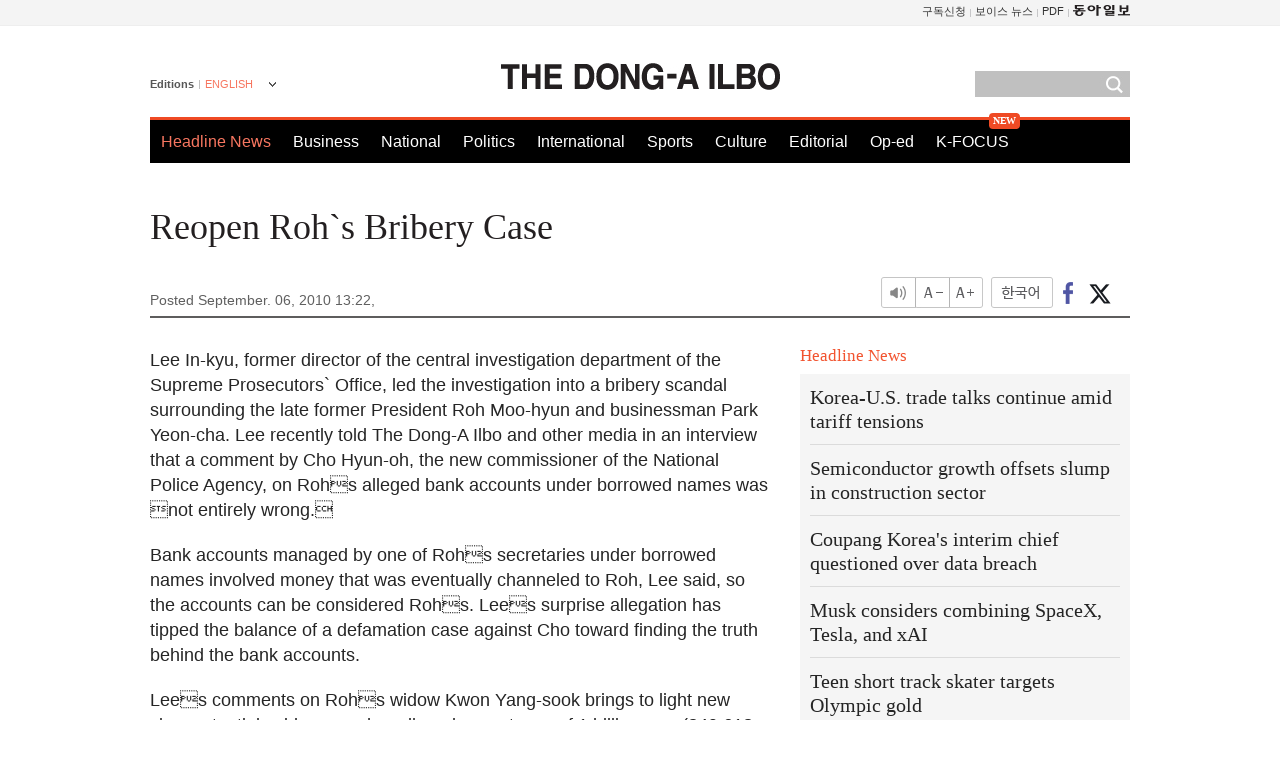

--- FILE ---
content_type: text/html; charset=utf-8
request_url: https://www.google.com/recaptcha/api2/aframe
body_size: 267
content:
<!DOCTYPE HTML><html><head><meta http-equiv="content-type" content="text/html; charset=UTF-8"></head><body><script nonce="vlj4ouYElDDeIqKc0--Avg">/** Anti-fraud and anti-abuse applications only. See google.com/recaptcha */ try{var clients={'sodar':'https://pagead2.googlesyndication.com/pagead/sodar?'};window.addEventListener("message",function(a){try{if(a.source===window.parent){var b=JSON.parse(a.data);var c=clients[b['id']];if(c){var d=document.createElement('img');d.src=c+b['params']+'&rc='+(localStorage.getItem("rc::a")?sessionStorage.getItem("rc::b"):"");window.document.body.appendChild(d);sessionStorage.setItem("rc::e",parseInt(sessionStorage.getItem("rc::e")||0)+1);localStorage.setItem("rc::h",'1769967896379');}}}catch(b){}});window.parent.postMessage("_grecaptcha_ready", "*");}catch(b){}</script></body></html>

--- FILE ---
content_type: application/javascript; charset=utf-8
request_url: https://fundingchoicesmessages.google.com/f/AGSKWxWm34A6iBSzNhduwEcpBDGqZApbO1RgR_Ew4RvFwp14aOHoTgyQiokTcaKStIC6-5XSXWE14Q-xdkS13nNJEH1j3gtLg6ntxF1kHq0jD21wrRPzdeAhX2XLMGs1_gh2rTDM1pOw2soiUBwiNHR7mRrr9SRt6n5iruxeyAngMZq4WVu6lSL0bahBkwR1/_/report_ad_/ad_data_/images/adv./microad./teamplayer-ads.
body_size: -1285
content:
window['0373f7b0-25f4-4c6b-8b33-5c02bd23b757'] = true;